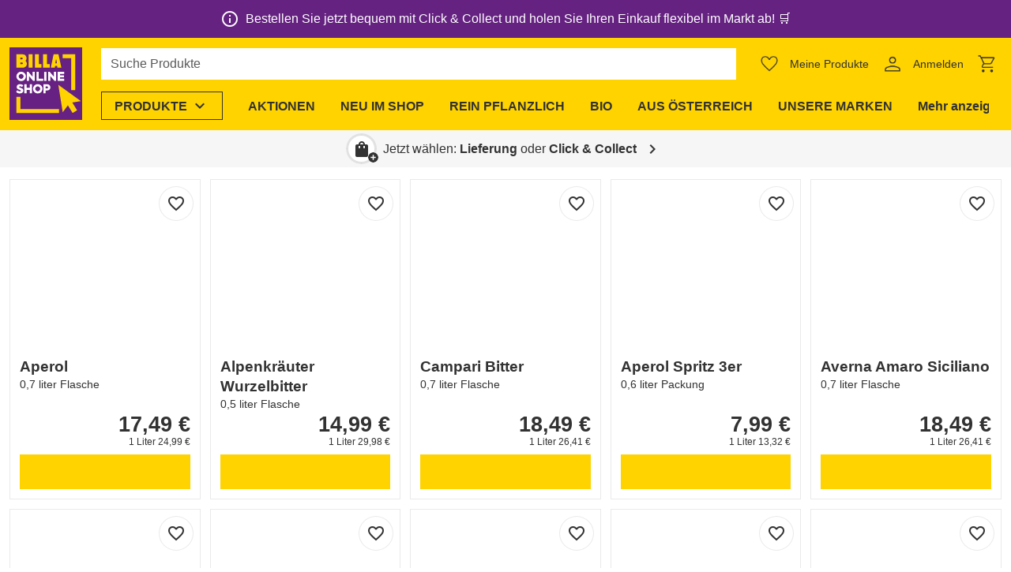

--- FILE ---
content_type: text/css; charset=utf-8
request_url: https://shop.billa.at/_nuxt/filter-desktop-checkbox-base.BnV3SQbq.css
body_size: -235
content:
.ws-filter-desktop-checkbox-base .ws-checkbox-icon div:has(:not(.ws-filter-desktop-checkbox-base--checked)){border-color:var(--base-color3)}.ws-filter-desktop-checkbox-base .ws-checkbox-icon div:has(.ws-filter-desktop-checkbox-base--checked){color:var(--ws-color-primary)}.ws-filter-desktop-checkbox-base .ws-filter-desktop-checkbox-base__label{cursor:pointer}


--- FILE ---
content_type: text/css; charset=utf-8
request_url: https://shop.billa.at/_nuxt/selection-group.ggs4tmJk.css
body_size: -32
content:
.ws-radio-icon{color:var(--base-color);cursor:pointer;display:grid;grid-template-columns:1.25rem auto}.ws-radio-icon__label{color:currentColor;cursor:pointer;width:100%}input[type=radio]{appearance:none;border:2px solid;border-radius:50%;color:currentColor;cursor:pointer;display:grid;height:1.25rem;margin:0;place-content:center;width:1.25rem}input[type=radio]:focus-visible{outline:auto;outline-offset:4px}.ws-radio-icon--selected input[type=radio]:before{border-radius:50%;box-shadow:inset 1em 1em currentColor;content:"";height:.625rem;width:.625rem}


--- FILE ---
content_type: text/javascript; charset=utf-8
request_url: https://shop.billa.at/_nuxt/CZ5p_PVZ.js
body_size: -47
content:
const g=["fontSize","height","lineHeight","maxWidth","width"],r=["backgroundColor","color"],d=["alignItems","display","flexDirection","justifyContent"],s=["fontStyle","fontWeight","fontFamily","textAlign","textDecoration"],l=[...g,...r,...d,...s],c=["margin","marginBottom","marginLeft","marginRight","marginTop","padding","paddingBottom","paddingLeft","paddingRight","paddingTop","maxHeight","minHeight"],m=i=>{const n=(e,a="")=>e.filter(t=>i[t]!==void 0).reduce((t,o)=>({...t,[o]:`${i[o]}${a}`}),{});return{...n(l),...n(c,"px")}};export{m as i};


--- FILE ---
content_type: text/javascript; charset=utf-8
request_url: https://shop.billa.at/_nuxt/CndCCKw1.js
body_size: 410
content:
import{at as m,A as S,d as p,l as c,o as d,k as i,p as f,G as b,j as v,L as V,P as g,t as k,dx as y,aQ as C,bz as G}from"./CclqZ-Mo.js";const r=Symbol("selection-group"),I=e=>{const s=m(r),o=S(()=>s?.isSelected(e)??!1),t=()=>{s&&s.setSelected(e)};return{groupId:s?.id,isSelected:o,setSelected:t}},w=["id","name","value"],B=["for"],N=p({__name:"radio-icon",props:{selected:{type:Boolean},modelValue:{},id:{},label:{}},setup(e){const o=I(e.modelValue);return(t,l)=>(d(),c("div",{class:f(["ws-radio-icon",{"ws-radio-icon--selected":e.selected}]),onClick:l[0]||(l[0]=u=>i(o).setSelected())},[b("input",{id:e.id,type:"radio",name:i(o).groupId,value:e.modelValue},null,8,w),e.label?(d(),c("label",{key:0,for:e.id,class:"ws-radio-icon__label ml-2"},[V(k(e.label)+" ",1),g(t.$slots,"afterLabel")],8,B)):v("",!0)],2))}}),x=({initialValue:e,comparisonFn:s})=>{const o=y(),t=C(e),n={id:o,isSelected:a=>t.value!==void 0&&s(t.value,a),selected:t,setSelected:a=>{t.value=a}};return G(r,n),n};export{N as _,I as a,x as u};


--- FILE ---
content_type: text/javascript; charset=utf-8
request_url: https://shop.billa.at/_nuxt/BWSY7iSU.js
body_size: 41
content:
import{m as s,j as S}from"./CE-aeBoa.js";import{v as k,x as d,A as y}from"./CclqZ-Mo.js";const g=(t,r)=>{const l=k([...r.value]);d(r,e=>{l.value=e},{immediate:!0,deep:!0});const u=y({get(){return l.value.some(e=>e.key===t.key&&e.term===t.term)},set(e){e?c():i()}}),a=()=>({key:t.key,term:t.term,label:t.label,count:t.count}),c=()=>{const e=a(),n=s(l.value,t.key);if(n.length){const m=[...n,e].sort((o,v)=>(o.label||"").localeCompare(v.label||""));l.value=[...l.value.filter(o=>o.key!==t.key),...m]}else l.value=[...l.value,e]},i=()=>{const e=s(l.value,t.key);l.value=S(e,t)};return{isChecked:u,localSelected:l}};export{g as u};


--- FILE ---
content_type: text/javascript; charset=utf-8
request_url: https://shop.billa.at/_nuxt/Ck21RgVU.js
body_size: 3345
content:
const __vite__mapDeps=(i,m=__vite__mapDeps,d=(m.f||(m.f=["./DG7eUMzb.js","./CclqZ-Mo.js","./entry.ByINgGUe.css","./DHf1YcJI.js","./fcjR_dWV.js","./CZ5p_PVZ.js","./BvYC9Rxf.js","./D7VMwng2.js","./CmXVld2o.js","./biIAexZ_.js","./CzEAmMeu.js","./CimMaC7r.js","./C6xgu1-Y.js","./BKRS8239.js","./CNrDXYBh.js","./C0LhlUTa.js","./lazy-load-image.Bj26ZR5O.css","./image.DJDDqt2N.css","./DK3YMAH4.js","./category-banner.6IyLscYi.css","./BywMKFSU.js","./D-Qg3z1W.js","./TNEupeTm.js","./cms-components-content.BiXbMhI8.css","./CfqOLpGi.js","./DpzthOCs.js","./Ch76DfIG.js","./CsZLcaR7.js","./pagination.eXJOBTdm.css","./BxWNXBZ8.js","./BSZJ1ESH.js","./CZVivH2n.js","./DmHz3CAt.js","./CRbOYOqi.js","./IyiuwKGc.js","./form-element.DmjVXpdz.css","./DCckZ04U.js","./DnFcGU3l.js","./icon.BBgTg41I.css","./-JuxPRf2.js","./1oyzA8dg.js","./menu.BrGkNtwn.css","./select.BO3MnthU.css","./sorting.yE5u15g8.css","./-DrqZBG7.js","./CndCCKw1.js","./selection-group.ggs4tmJk.css","./mobile-sorting.wMDvJa0e.css"])))=>i.map(i=>d[i]);
import{av as A,I as O,aw as ee,ax as te,u as j,a as D,A as T,ab as re,l as v,o,m as d,j as m,G as $,P as ae,H as k,F as I,q as E,ac as R,p as se,n as y,t as V,d as oe,b as ne,c as ie,v as q,w as le,g as ce,z as ue,C as pe,h as B,r as ge,k as e,ae as de,f as me,ah as _e,e as he,ay as fe,E as ye,_ as x}from"./CclqZ-Mo.js";import{c as G,a as M}from"./Dwy7wab1.js";import{_ as ve}from"./Dzk4Qg1s.js";import{_ as be}from"./CNYQhRtf.js";import{f as ke}from"./CE-aeBoa.js";import{u as Ce}from"./CuEsIHdW.js";import{p as we}from"./BAPxS0_w.js";import{_ as xe}from"./DGUrJX78.js";import{_ as $e,a as Se}from"./yHvjAEl7.js";import{_ as Pe}from"./BgkjlLSF.js";import{_ as Ae}from"./u_eMfD4Z.js";import{V as U}from"./DXRA-H0U.js";import"./Cqfk3tIN.js";import"./CmzaaIvf.js";import"./srhIpw9g.js";import"./Bnw2HqFV.js";import"./CerBGm0-.js";import"./Ch76DfIG.js";import"./CGvMI8Tm.js";import"./DpzthOCs.js";import"./CzEAmMeu.js";import"./2pgOxu9g.js";import"./et0kKXZJ.js";import"./gCs5Xn83.js";import"./D1IP_gT0.js";import"./DyQihWhN.js";import"./DwF1jaNY.js";const Te={name:"WsCategoryTreeNavigation",components:{WsCategoryTreeNavigationButton:xe,WsSliderGroup:Se,WsSliderGroupItem:$e},props:{parents:{type:Array,default:()=>[]}},setup(){const t=te(),{$productDiscovery:r,$ofetch:s}=j(),n=D(),{data:_,refresh:i}=r.useFetch("category-tree-navigation",T(()=>n.query),C=>s.$get(`/api/product-discovery/categories/${D().params.slug||"all"}/child-properties`,{params:C}).catch(()=>[]));return{categoryProperties:_,categoryTreeStore:t,refresh:i}},computed:{haveChildrenProducts(){return this.navigation.children?.filter(t=>this.categoryProperties?.find(s=>t.slug===s.slug)?.total>0).length>0},navigation(){if(!this.parents||!this.categoryTreeStore.categoryTree.children?.length)return;const t=this.$_initLevel(),r=this.$_createNavigation(t),s=r.parents.findIndex(n=>n.current);return r.current=r.parents[s],r.parents=r.parents.slice(0,r.parents.length-1),r}},watch:{"$route.query"(t,r){ee(t,r,["page","slug"])&&this.refresh()}},methods:{$_checkCategoryTreeLevel(t,r){return t.findIndex(s=>s.slug===r)===-1},$_createNavigation(t){const r={parents:[],children:[]};return Array.isArray(t)&&t.length&&(t.forEach((s,n)=>{const _=n===t.length-1,i=s.slug;r.parents.push({current:_,hideOnMobile:n<=t.length-3,isBackBtn:!_,name:s.name||this.$t("product.category.showall"),slug:i,to:{name:O,params:{slug:i}}})}),t[t.length-1].children?.forEach(s=>{r.children.push({current:!1,isBackBtn:!1,name:s.name,slug:s.slug,to:{name:O,params:{slug:s.slug},query:{...(this._.provides[A]||this.$route).query,page:void 0}}})})),r},$_initLevel(){let t=this.categoryTreeStore.categoryTree.children;const r=t.length===1?[...t]:[{children:t}];if(Array.isArray(this.parents)&&(this._.provides[A]||this.$route).params.slug&&(this.parents.forEach(s=>{const n=t.find(_=>_.slug===s.slug);this.$_checkCategoryTreeLevel(r,s.slug)&&r.push(n),t=n.children}),this.$_checkCategoryTreeLevel(r,(this._.provides[A]||this.$route).params.slug))){const s=t.find(n=>n.slug===(this._.provides[A]||this.$route).params.slug);s&&r.push(s)}return r}}},Ie={class:"ws-category-tree-navigation"},Ee={"data-test":"category-title"};function Fe(t,r,s,n,_,i){const C=R("ws-category-tree-navigation-button"),S=R("ws-slider-group-item"),l=R("ws-slider-group");return o(),v("section",Ie,[Array.isArray(i.navigation.parents)&&i.navigation.parents.length?(o(),d(l,{key:0,"hide-buttons":"","inner-class":"flex-nowrap flex-md-wrap","show-fade":""},{default:k(()=>[(o(!0),v(I,null,E(i.navigation.parents,h=>(o(),d(S,{key:h.slug??"all",class:se({"d-none d-sm-inline-block":h.hideOnMobile}),"disable-screen-reader-hiding":""},{default:k(()=>[y(C,{category:h,"category-properties":n.categoryProperties},null,8,["category","category-properties"])]),_:2},1032,["class"]))),128))]),_:1})):m("",!0),$("h1",Ee,V(i.navigation.current.name),1),ae(t.$slots,"banner"),i.navigation.children.length&&i.haveChildrenProducts?(o(),d(l,{key:1,"data-test":"category-filters","inner-class":"flex-nowrap flex-md-wrap","hide-buttons":"","show-fade":""},{default:k(()=>[(o(!0),v(I,null,E(i.navigation.children,h=>(o(),d(S,{key:h.slug??"all","disable-screen-reader-hiding":""},{default:k(()=>[y(C,{category:h,"category-properties":n.categoryProperties},null,8,["category","category-properties"])]),_:2},1024))),128))]),_:1})):m("",!0)])}const Re=re(Te,[["render",Fe]]),Be=t=>typeof t.slug=="string"&&t.slug?t.slug:"all-categories",De={class:"ws-products-slug container"},Ve={key:1,class:"mb-4 mb-sm-6"},Le={class:"d-sr-only","aria-live":"polite"},We={class:"d-flex"},ze={key:0,class:"d-flex"},Ne={class:"d-flex flex-wrap justify-space-between align-center mb-1"},Oe={class:"text-body-2","data-test":"product-total-count","aria-live":"polite"},ht=oe({__name:"products-slug",async setup(t){let r,s;const n=ye(()=>x(()=>import("./DG7eUMzb.js"),__vite__mapDeps([0,1,2,3,4,5,6,7,8,9,10,11,12,13,14,15,16,17,18,19]),import.meta.url)),_=M("@rewe-ecom-ecom-ws/ws-core/content/components/cms-components.vue",()=>x(()=>import("./BywMKFSU.js"),__vite__mapDeps([20,21,1,2,22,7,23]),import.meta.url)),i=M("@rewe-ecom-ecom-ws/ws-core/ui-library/pagination/pagination.vue",()=>x(()=>import("./CfqOLpGi.js"),__vite__mapDeps([24,10,1,2,25,26,27,28]),import.meta.url)),C=G("@rewe-ecom-ecom-ws/ws-core/ui-library/filter/sorting/sorting.vue",()=>x(()=>import("./BxWNXBZ8.js"),__vite__mapDeps([29,1,2,30,31,32,27,33,34,35,36,37,38,39,40,41,42,43]),import.meta.url)),S=G("@rewe-ecom-ecom-ws/ws-core/ui-library/filter/sorting/mobile-sorting.vue",()=>x(()=>import("./-DrqZBG7.js"),__vite__mapDeps([44,45,1,2,46,47]),import.meta.url));ne(".ws-products-slug"),ie();const l=D(),{callHook:h,$componentConfigs:{productsConfig:c},$productDiscovery:H,$ofetch:K,$t:F}=j(),L=q(null),W=q(null),{data:p}=([r,s]=le(()=>he(Be(l.params),()=>typeof l.params.slug=="string"?fe(l.params.slug,K).catch(()=>null):Promise.resolve(null),"$6bK0E3z_Db")),r=await r,s(),r);if(!p.value&&l.params.slug)throw ce({statusCode:404,fatal:!0});const a=Ce(()=>typeof l.params.slug=="string"&&l.params.slug.length?`/api/product-discovery/categories/${l.params.slug}/products`:"/api/product-discovery/products",L),Q=T(()=>a.data.value?.products.map(b=>b.sku)??[]),{stockPredictions:J}=H.useAvailability(Q),z=p.value?we(p.value.name,ue(),p.value.parents):void 0,w=p.value?.banner,N=T(()=>ke(l.query)),X=T(()=>Array.isArray(N.value)&&N.value.length>0);pe(()=>{typeof l.params.slug=="string"?localStorage.setItem("lastVisitedCategory",l.params.slug):localStorage.removeItem("lastVisitedCategory")});const Y=({product:b,index:u})=>{h("product-discovery:tracking:click-tile",{product:b,position:(a.pageCriteria.page.value-1)*a.pageCriteria.pageSize.value+(u+1),source:"products-slug"})};return(()=>{const b=me();b.setPageFromConfig(c);const u=p.value?.banner,f=p.value?.metaTags,P=f?.shortTitle||u?.headline||p.value?.name||F("product.category.showall")||c?.title,g=f?.description||u?.text,Z=f?.openGraphImage||u?.image?.[0]?.image?.[0]?.url||p.value?.search?.image?.[0]?.url;b.setMetaTags({description:g,keywords:f?.keywords,noFollow:f?.noFollow,noIndex:f?.noIndex,openGraphImage:Z,title:P})})(),(b,u)=>{const f=_e,P=ge("kontent-reference");return B((o(),v("div",De,[e(z)?B((o(),d(Pe,{key:0,"is-product-breadcrumbs":"",breadcrumbs:e(z)},null,8,["breadcrumbs"])),[[de,!1]]):m("",!0),y(Re,{"data-test":"category-tree-navigation",parents:e(p)?.parents},{banner:k(()=>[e(w)?B((o(),d(e(n),{key:0,class:"mb-2",button:e(w).button,headline:e(w).headline,image:e(w).image,text:e(w).text},null,8,["button","headline","image","text"])),[[P,e(p)?.kontentId]]):m("",!0)]),_:1},8,["parents"]),e(a).isFetching.value?(o(),v("div",Ve,[$("span",Le,V(e(F)("pleasewait")),1),y(Ae,{class:"v-skeleton-loader--fixed-dimensions mr-3 d-sm-none",height:"44px",width:"300px",type:"button"}),$("div",We,[(o(),v(I,null,E(3,g=>y(U,{key:g,class:"mr-3 d-none d-sm-block",height:"36px",type:"button"})),64))]),e(X)?(o(),v("div",ze,[(o(),v(I,null,E(3,g=>y(U,{key:g,class:"mt-2 mr-3",height:"36px",type:"button"})),64))])):m("",!0)])):Array.isArray(e(a).data.value?.facets)&&e(a).data.value.facets.length?(o(),d(be,{key:2,class:"mb-4 mb-sm-6","handle-search-term":"",disabled:e(a).isFetching.value,facets:e(a).data.value.facets,total:e(a).data.value.total,onSelectionChange:e(a).changeFilter},{beforeList:k(()=>[e(c).userSorting?.length?(o(),d(e(S),{key:0,"translation-prefix":"products","default-sorting":e(c).sortedBy,disabled:e(a).isFetching.value,"user-sorting":e(c).userSorting,onChange:u[0]||(u[0]=g=>e(a).pageCriteria.sortProps.value=g)},null,8,["default-sorting","disabled","user-sorting"])):m("",!0)]),_:1},8,["disabled","facets","total","onSelectionChange"])):m("",!0),$("section",Ne,[$("div",Oe,V(!e(a).isFetching.value&&e(a).data.value!==null?e(F)("products.count",[e(a).data.value.total]):void 0),1),y(f,null,{default:k(()=>[e(c).userSorting?.length?(o(),d(e(C),{key:0,class:"d-none d-sm-block","translation-prefix":"products","default-sorting":e(c).sortedBy,disabled:e(a).isFetching.value,"user-sorting":e(c).userSorting,onChange:u[1]||(u[1]=g=>e(a).pageCriteria.sortProps.value=g)},null,8,["default-sorting","disabled","user-sorting"])):m("",!0)]),_:1})]),y(ve,{ref_key:"gridRef",ref:W,class:"mt-6","is-infinite-scroll":e(a).pageCriteria.isInfiniteScroll,"is-loading":e(a).isFetching.value,"page-size":e(a).pageCriteria.pageSize.value,products:e(a).data.value?.products??[],"stock-predictions":e(J),onClickTile:Y},null,8,["is-infinite-scroll","is-loading","page-size","products","stock-predictions"]),(e(a).data.value?.pages??0)>1?(o(),d(e(i),{key:`products-slug-pagination-${e(l).query.page||"1"}`,ref_key:"paginationRef",ref:L,page:e(a).pageCriteria.page.value,"onUpdate:page":u[2]||(u[2]=g=>e(a).pageCriteria.page.value=g),class:"mt-4",grid:e(W),pages:e(a).data.value.pages,"pagination-type":e(c).pagination},null,8,["page","grid","pages","pagination-type"])):m("",!0),Array.isArray(e(c).afterContent)&&e(c).afterContent.length?(o(),d(e(_),{key:4,class:"mt-4",content:e(c).afterContent},null,8,["content"])):m("",!0)])),[[P,e(c).kontentId]])}}});export{ht as default};


--- FILE ---
content_type: text/javascript; charset=utf-8
request_url: https://shop.billa.at/_nuxt/CEBVCNOi.js
body_size: 629
content:
import{d as f,A as O,l as n,o,p as v,ai as m,k as t,G as s,F as l,q as D,j as R,t as p,am as y}from"./CclqZ-Mo.js";import{O as e}from"./G69o-YwM.js";const C={class:"ws-order-state__icon-container d-flex flex-shrink-0 justify-center my-auto","data-test":"order-state-icon"},L={class:"ws-order-state__icon ws-icon notranslate","aria-hidden":"true"},Q={class:"ws-order-state__marker",xmlns:"http://www.w3.org/2000/svg","aria-hidden":"true",viewBox:"2 2 20 20"},b=["d"],c=4,I=88,N=f({__name:"order-state",props:{orderState:{},distributionType:{default:void 0},hideMarker:{type:Boolean,default:!1}},setup(r){const u=r,S=O(()=>{const a=360/c;return Array.from({length:c},(d,w)=>`${-90+a*w}deg`)}),h={[e.ADDRESS_SET]:{numberOfSegments:4},[e.CANCELLED]:{path:"M12 2C6.47 2 2 6.47 2 12s4.47 10 10 10 10-4.47 10-10S17.53 2 12 2zm5 13.59L15.59 17 12 13.41 8.41 17 7 15.59 10.59 12 7 8.41 8.41 7 12 10.59 15.59 7 17 8.41 13.41 12 17 15.59z",showIcon:!0,numberOfSegments:4},[e.CLOSED]:{path:"M12 2C6.48 2 2 6.48 2 12s4.48 10 10 10 10-4.48 10-10S17.52 2 12 2zm-2 15l-5-5 1.41-1.41L10 14.17l7.59-7.59L19 8l-9 9z",showIcon:!0,numberOfSegments:4},[e.CONFIRMED]:{numberOfSegments:1,isActive:!0},[e.DELIVERED]:{path:"M12 2C6.48 2 2 6.48 2 12s4.48 10 10 10 10-4.48 10-10S17.52 2 12 2zm-2 15l-5-5 1.41-1.41L10 14.17l7.59-7.59L19 8l-9 9z",showIcon:!0,numberOfSegments:4,isActive:!0},[e.ERROR]:{path:"M12 2C6.47 2 2 6.47 2 12s4.47 10 10 10 10-4.47 10-10S17.53 2 12 2zm5 13.59L15.59 17 12 13.41 8.41 17 7 15.59 10.59 12 7 8.41 8.41 7 12 10.59 15.59 7 17 8.41 13.41 12 17 15.59z",showIcon:!0,numberOfSegments:4},[e.OPEN]:{path:"M12 22Q9.925 22 8.1 21.212Q6.275 20.425 4.925 19.075Q3.575 17.725 2.788 15.9Q2 14.075 2 12Q2 9.925 2.788 8.1Q3.575 6.275 4.925 4.925Q6.275 3.575 8.1 2.787Q9.925 2 12 2Q14.075 2 15.9 2.787Q17.725 3.575 19.075 4.925Q20.425 6.275 21.212 8.1Q22 9.925 22 12Q22 14.075 21.212 15.9Q20.425 17.725 19.075 19.075Q17.725 20.425 15.9 21.212Q14.075 22 12 22ZM11 17H13V13H17V11H13V7H11V11H7V13H11Z",showIcon:!0,numberOfSegments:4},[e.PICKING_STARTED]:{numberOfSegments:2,isActive:!0},[e.SHIPPED]:{numberOfSegments:3,isActive:!0}},E=2*Math.PI*I,i=h[u.orderState]??{};return(g,a)=>(o(),n("div",{style:m({"--number-of-segments":c,"--circumference":E}),class:v(["ws-order-state flex-shrink-0 justify-center",{"ws-order-state--active":t(i).isActive,"ws-order-state--cancelled":r.orderState===t(e).CANCELLED,"ws-order-state--closed":r.orderState===t(e).CLOSED,"ws-order-state--delivered":r.orderState===t(e).DELIVERED,"ws-order-state--error":r.orderState===t(e).ERROR,"ws-order-state--open":r.orderState===t(e).OPEN||r.orderState===t(e).ADDRESS_SET}])},[(o(!0),n(l,null,D(t(i).numberOfSegments,d=>(o(),n("svg",{key:d,style:m({"--rotate-start":t(S)[d-1]}),"aria-hidden":"true",viewBox:"0 0 176 176"},[...a[0]||(a[0]=[s("circle",{r:"88",cx:"88",cy:"88"},null,-1)])],4))),128)),s("div",C,[s("span",L,p(r.orderState===t(e).OPEN?"shopping_bag":r.distributionType===t(y).DELIVERY?"local_shipping":"store"),1),t(i).showIcon&&!r.hideMarker?(o(),n(l,{key:0},[a[1]||(a[1]=s("svg",{class:"ws-order-state__underlying-circle",xmlns:"http://www.w3.org/2000/svg","aria-hidden":"true",viewBox:"2 2 20 20"},[s("path",{d:"M0 0h24v24H0z",fill:"none"}),s("path",{d:"M12 2C6.47 2 2 6.47 2 12s4.47 10 10 10 10-4.47 10-10S17.53 2 12 2z"})],-1)),(o(),n("svg",Q,[s("path",{d:t(i).path},null,8,b)]))],64)):R("",!0)])],6))}});export{N as _};


--- FILE ---
content_type: text/javascript; charset=utf-8
request_url: https://shop.billa.at/_nuxt/iO3AP7E-.js
body_size: 110
content:
import{o as d,m as n,j as f}from"./CE-aeBoa.js";import{v as m,x as y,A as S}from"./CclqZ-Mo.js";const g=(e,a)=>{const l=m([...a.value]),s=d(e)?`${e.operator.toLowerCase()} ${e.label}`:e.label;y(a,o=>{l.value=o},{immediate:!0,deep:!0});const r=S({get(){return l.value.some(o=>o.key===e.key&&o.term===e.term)},set(o){o?i():v()}}),u=()=>({key:e.key,term:e.term,label:s,count:e.count}),i=()=>{const o=u(),c=n(l.value,e.key);if(c.length){const k=[...c,o].sort((t,p)=>(t.label||"").localeCompare(p.label||""));l.value=[...l.value.filter(t=>t.key!==e.key),...k]}else l.value=[...l.value,o]},v=()=>{const o=n(l.value,e.key);l.value=f(o,e)};return{label:s,isChecked:r,localSelected:l}};export{g as u};


--- FILE ---
content_type: text/javascript; charset=utf-8
request_url: https://shop.billa.at/_nuxt/PAxpqWB0.js
body_size: 1041
content:
const __vite__mapDeps=(i,m=__vite__mapDeps,d=(m.f||(m.f=["./BEfSsurl.js","./B0fbmkwI.js","./CclqZ-Mo.js","./entry.ByINgGUe.css","./VshB21nz.js","./checkbox-icon.DFgQLYHC.css","./filter-desktop-checkbox-base.BnV3SQbq.css","./iO3AP7E-.js","./CE-aeBoa.js","./DBTXtjBy.js","./-JuxPRf2.js","./CtcPlPDn.js","./CZVivH2n.js","./DmHz3CAt.js","./CsZLcaR7.js","./CRbOYOqi.js","./IyiuwKGc.js","./form-element.DmjVXpdz.css","./filter-multi-select-list.CIEX_Gzc.css"])))=>i.map(i=>d[i]);
import{d as R,A as u,v as y,x as N,l as d,o as a,j as f,m as b,k as e,F as w,q as L,E as V,H as I,h as j,ae as z,G as o,bb as K,t as h,N as T,M as O,p as W,_ as A}from"./CclqZ-Mo.js";import{m as q,n as G}from"./CE-aeBoa.js";import{_ as H}from"./1oyzA8dg.js";import{u as U}from"./Cpz5BcLF.js";const J=["id","data-test-filter-key","aria-label","disabled","onClick"],Q={key:0,class:"ws-filter-desktop-multi-select-menu__facet-count text-secondary ml-1"},X={class:"ws-icon ws-icon--right notranslate","aria-hidden":"true"},Y=["data-test-filter-key"],Z={class:"ws-filter-desktop-multi-select-menu__confirm py-2 px-4"},ee=["data-test-filter-key","disabled"],ae=R({__name:"filter-desktop-multi-select",props:{disabled:{type:Boolean},facet:{},selectedFilters:{}},emits:["confirmed-selection"],setup(t,{emit:E}){const F=V(()=>A(()=>import("./BEfSsurl.js"),__vite__mapDeps([0,1,2,3,4,5,6,7,8]),import.meta.url)),M=V(()=>A(()=>import("./DBTXtjBy.js"),__vite__mapDeps([9,2,3,8,10,4,5,11,12,13,14,15,16,17,18]),import.meta.url)),s=t,B=E,{isMounted:D}=U(),p=u(()=>s.facet.comparisonTerms.length&&s.facet.labelPlural||s.facet.label),r=y(!1),v=y(!1),_=y(null),C=`filter-type-label-${K()}`,k=u(()=>s.facet.comparisonTerms.length>0),m=u(()=>s.facet.terms.length>0),S=u(()=>q(s.selectedFilters,s.facet.key).filter(l=>!s.facet.comparisonTerms?.find(i=>i.term===l.term))),P=u(()=>G(s.facet));N(r,l=>{l?v.value=!1:v.value||$()});const $=()=>{r.value=!1,v.value=!0,_.value?.confirmSelection()},g=l=>{const i={...l,selected:Array.isArray(l.selected)?l.selected:[l.selected]};B("confirmed-selection",i)},x=y(!1);return(l,i)=>(a(),d("li",{class:W(["ws-filter-desktop-multi-select",{"ws-filter-desktop-multi-select--comparison-terms":e(k),"ws-filter-desktop-multi-select--without-terms":!e(m)}])},[e(k)?(a(!0),d(w,{key:0},L(t.facet.comparisonTerms,n=>(a(),b(e(F),{key:`${n.key}-${n.label}`,disabled:t.disabled,"selected-filters":t.selectedFilters,term:n,onConfirmedSelection:g},null,8,["disabled","selected-filters","term"]))),128)):f("",!0),e(m)&&e(D)?(a(),b(H,{key:1,modelValue:e(r),"onUpdate:modelValue":i[1]||(i[1]=n=>O(r)?r.value=n:null),class:"ws-filter-desktop-multi-select-menu"},{trigger:I(({attrs:n,toggle:c})=>[o("button",T({id:e(P),class:["ws-filter-desktop-multi-select-menu__dropdown-button ws-btn ws-btn--tertiary",{"ws-filter-desktop-multi-select-menu__dropdown-button--active":e(r)}],"data-test":"filter-button","data-test-filter-key":t.facet.key,"data-test-filter-type":"multiSelect","aria-label":e(p),disabled:t.disabled},n,{onClick:c}),[o("span",{id:C,class:"ws-filter-desktop-multi-select-menu__facet-label"},h(e(p)),1),e(S).length?(a(),d("span",Q,h(`(${e(S).length})`),1)):f("",!0),o("span",X,h(e(r)?"expand_less":"expand_more"),1)],16,J)]),content:I(({attrs:n})=>[j(o("div",T({class:"ws-filter-desktop-multi-select-menu__content ws-card","data-test":"filter-menu-content","data-test-filter-key":t.facet.key},n),[e(r)?(a(),d(w,{key:0},[e(k)&&!e(m)?(a(!0),d(w,{key:0},L(t.facet.comparisonTerms,c=>(a(),b(e(F),{key:`${c.key}-${c.label}`,class:"fill-width justify-start py-4",disabled:t.disabled,"selected-filters":t.selectedFilters,term:c,onConfirmedSelection:g},null,8,["disabled","selected-filters","term"]))),128)):e(m)?(a(),b(e(M),{key:1,ref_key:"list",ref:_,"facet-key":t.facet.key,"facet-terms":t.facet.terms||[],"filter-type-label":e(p),"filter-type-label-id":C,"list-height":300,"selected-filters":t.selectedFilters,onConfirmedSelection:g,onVnodeMounted:i[0]||(i[0]=c=>x.value=!0)},null,8,["facet-key","facet-terms","filter-type-label","selected-filters"])):f("",!0),e(k)&&!e(m)||e(x)?(a(),d(w,{key:2},[i[2]||(i[2]=o("hr",{class:"ws-divider ws-divider--light"},null,-1)),o("div",Z,[o("button",{class:"ws-btn ws-btn--primary fill-width","data-test":"filter-confirm-button","data-test-filter-key":t.facet.key,disabled:!t.facet.terms||!t.facet.terms.length,onClick:$},h(l.$t("filter.confirm")),9,ee)])],64)):f("",!0)],64)):f("",!0)],16,Y),[[z,e(r)]])]),_:1},8,["modelValue"])):f("",!0)],2))}});export{ae as default};


--- FILE ---
content_type: text/javascript; charset=utf-8
request_url: https://shop.billa.at/_nuxt/BxiUu8xs.js
body_size: 199
content:
import{_ as n}from"./B0fbmkwI.js";import{u as d}from"./BWSY7iSU.js";import{d as r,A as f,m,o as u,k}from"./CclqZ-Mo.js";import"./VshB21nz.js";import"./CE-aeBoa.js";const F=r({__name:"filter-desktop-checkbox-single-select",props:{facet:{},disabled:{type:Boolean},selectedFilters:{}},emits:["confirmed-selection"],setup(t,{emit:s}){const e=t,a=s,{isChecked:c,localSelected:o}=d(e.facet,f(()=>e.selectedFilters)),i=()=>{c.value=!c.value,a("confirmed-selection",{key:e.facet.key,label:e.facet.label,selected:o.value.filter(l=>l.key===e.facet.key)})};return(l,b)=>(u(),m(n,{class:"ws-filter-desktop-checkbox-single-select",count:t.facet.count,disabled:t.disabled,label:t.facet.label,"is-checked":k(c),tag:"li",onToggle:i},null,8,["count","disabled","label","is-checked"]))}});export{F as default};


--- FILE ---
content_type: text/javascript; charset=utf-8
request_url: https://shop.billa.at/_nuxt/CFylPo_z.js
body_size: 861
content:
const __vite__mapDeps=(i,m=__vite__mapDeps,d=(m.f||(m.f=["./BxerzEml.js","./MSZHMmGy.js","./CclqZ-Mo.js","./entry.ByINgGUe.css","./2pgOxu9g.js","./DCckZ04U.js","./DnFcGU3l.js","./icon.BBgTg41I.css","./CtcPlPDn.js","./CZVivH2n.js","./DmHz3CAt.js","./CsZLcaR7.js","./CRbOYOqi.js","./IyiuwKGc.js","./form-element.DmjVXpdz.css","./CquBA2du.js","./DXZoHqJr.js","./dCYMugBK.js","./DwF1jaNY.js","./CmdrT3Q-.js","./gCs5Xn83.js","./DLDd-gi0.js","./index.CYPD8uGN.css","./D1IP_gT0.js","./TsCgPXDW.js","./VInput.rqrwtjxT.css","./DyQihWhN.js","./Bwg7qoeu.js","./VSliderTrack.glRQh60j.css","./filter-range.DQUtEPnK.css"])))=>i.map(i=>d[i]);
import{d as I,v as c,A as y,x as A,l as b,o as f,m as B,j as w,k as t,H as g,h as E,ae as L,G as l,n as M,E as N,t as r,N as _,bb as $,M as D,_ as P}from"./CclqZ-Mo.js";import{m as R,n as K}from"./CE-aeBoa.js";import{_ as T}from"./1oyzA8dg.js";import{u as j}from"./Cpz5BcLF.js";const z={class:"ws-filter-desktop-range"},G=["id","data-test-filter-key","aria-label","disabled","onClick"],H={key:0,class:"ws-filter-desktop-range-menu__count text-secondary ml-1"},O={class:"ws-icon ws-icon--right notranslate","aria-hidden":"true"},U=["data-test-filter-key"],W={class:"ws-filter-desktop-multi-select-menu__confirm py-2 px-4"},q=["data-test-filter-key"],Z=I({__name:"filter-desktop-range",props:{disabled:{type:Boolean},facet:{},selectedFilters:{}},emits:["confirmed-selection"],setup(e,{emit:h}){const p=N(()=>P(()=>import("./BxerzEml.js"),__vite__mapDeps([0,1,2,3,4,5,6,7,8,9,10,11,12,13,14,15,16,17,18,19,20,21,22,23,24,25,26,27,28,29]),import.meta.url)),o=e,v=h,{isMounted:F}=j(),s=c(!1),d=c(!1),m=c(null),x=`filter-type-label-${$()}`,u=y(()=>R(o.selectedFilters,o.facet.key)),C=y(()=>K(o.facet));A(s,a=>{a?d.value=!1:d.value||k()});const k=()=>{s.value=!1,d.value=!0,m.value?.confirmSelection()},S=a=>{const n={...a,selected:Array.isArray(a.selected)?a.selected:[a.selected]};v("confirmed-selection",n)};return(a,n)=>(f(),b("li",z,[t(F)?(f(),B(T,{key:0,modelValue:t(s),"onUpdate:modelValue":n[0]||(n[0]=i=>D(s)?s.value=i:null),class:"ws-filter-desktop-range-menu"},{trigger:g(({attrs:i,toggle:V})=>[l("button",_({id:t(C),class:["ws-filter-desktop-range-menu__dropdown-button ws-btn ws-btn--tertiary",{"ws-filter-desktop-range-menu__dropdown-button--active":t(s)}],"data-test":"filter-button","data-test-filter-key":e.facet.key,"data-test-filter-type":"range","aria-label":e.facet.label,disabled:e.disabled},i,{onClick:V}),[l("span",{id:x,class:"ws-filter-desktop-range-menu__label"},r(e.facet.label),1),t(u).length?(f(),b("span",H,r(`(${t(u).length})`),1)):w("",!0),l("span",O,r(t(s)?"expand_less":"expand_more"),1)],16,G)]),content:g(({attrs:i})=>[E(l("div",_({class:"ws-filter-desktop-range-menu__content ws-card","data-test":"filter-range-content","data-test-filter-key":e.facet.key},i),[M(t(p),{ref_key:"list",ref:m,disabled:e.disabled,"selected-filters":e.selectedFilters,"filter-key":e.facet.key,min:e.facet.min,max:e.facet.max,label:e.facet.label,unit:e.facet.unit,onConfirmedSelection:S},null,8,["disabled","selected-filters","filter-key","min","max","label","unit"]),n[1]||(n[1]=l("hr",{class:"ws-divider ws-divider--light"},null,-1)),l("div",W,[l("button",{class:"ws-btn ws-btn--primary fill-width","data-test":"filter-confirm-button","data-test-filter-key":e.facet.key,onClick:k},r(a.$t("filter.confirm")),9,q)])],16,U),[[L,t(s)]])]),_:1},8,["modelValue"])):w("",!0)]))}});export{Z as default};


--- FILE ---
content_type: text/javascript; charset=utf-8
request_url: https://shop.billa.at/_nuxt/BEfSsurl.js
body_size: 171
content:
import{_ as n}from"./B0fbmkwI.js";import{u as d}from"./iO3AP7E-.js";import{d as u,A as k,m as f,o as p,k as s}from"./CclqZ-Mo.js";import"./VshB21nz.js";import"./CE-aeBoa.js";const v=u({__name:"filter-desktop-checkbox-term",props:{disabled:{type:Boolean},selectedFilters:{},term:{}},emits:["confirmed-selection"],setup(t,{emit:c}){const e=t,r=c,{label:a,isChecked:l,localSelected:i}=d(e.term,k(()=>e.selectedFilters)),m=()=>{l.value=!l.value,r("confirmed-selection",{key:e.term.key,label:e.term.label||"",selected:i.value.filter(o=>o.key===e.term.key)})};return(o,b)=>(p(),f(n,{class:"ws-filter-desktop-checkbox-term",count:t.term.count,disabled:t.disabled,label:s(a),"is-checked":s(l),onToggle:m},null,8,["count","disabled","label","is-checked"]))}});export{v as default};


--- FILE ---
content_type: text/javascript; charset=utf-8
request_url: https://shop.billa.at/_nuxt/CfqOLpGi.js
body_size: 751
content:
import{_ as N}from"./CzEAmMeu.js";import{d as x,a8 as B,A as L,v as P,l as d,o as l,G as r,j as h,t as m,k as u,n as $,H as w,av as y,p as f,F as V,q as I,m as O,L as S,u as D,y as G}from"./CclqZ-Mo.js";import{s as T}from"./DpzthOCs.js";import{P as v}from"./Ch76DfIG.js";import{s as H}from"./CsZLcaR7.js";const M={class:"ws-pagination text-center","aria-labelledby":"pagination"},R={id:"pagination",class:"show-sr-and-print"},U={key:0,class:"ws-list","data-test":"pagination"},j={key:1,class:"ellipsis"},z={class:"d-sr-only","aria-live":"assertive",role:"status"},ee=x({__name:"pagination",props:{grid:{default:void 0},page:{default:0},pages:{default:0},paginationType:{default:v.PAGES}},emits:["update:page"],setup(s,{expose:F,emit:A}){const n=s,b=A,k=B(),C=L(()=>{const e=k.smAndUp.value?7:5,a=(o,E)=>Array.from({length:E},(J,q)=>({page:q+o,type:"link"}));if(!(n.pages>e))return a(1,n.pages);const t=n.page>3,p=n.pages-n.page>3,i=[{page:1,type:"link"}];if(t&&i.push({type:"ellipsis"}),t&&p){const o=(e-5)/2;i.push(...a(n.page-o,o*2+1))}else{const o=k.smAndUp.value?e-3:e-2;t&&!p?i.push(...a(n.pages-o,o)):!t&&p&&i.push(...a(2,o))}return p&&i.push({type:"ellipsis"}),i.push({page:n.pages,type:"link"}),i}),g=P(void 0);return F({setFirstFocus:()=>{const e=T(n.grid?.$el.childNodes[0]);e&&(e.focus(),H(e,D().$usage))},setInfiniteScrollFocus:(e,a)=>{g.value=e,setTimeout(()=>{g.value=void 0},2500),G(()=>{T(n.grid?.$el.childNodes[a])?.focus()})}}),(e,a)=>{const c=N;return l(),d("nav",M,[r("h2",R,m(e.$t("pagination.headline")),1),!s.paginationType||s.paginationType===u(v).PAGES?(l(),d("ul",U,[r("li",{class:f(["ws-list-item ws-pagination__prev",{"ws-list-item--disabled":s.page===1}]),"data-test":"pagination-previous"},[$(c,{class:"ws-btn ws-btn--small ws-btn--secondary","aria-label":e.$t("pagination.prevpage"),"aria-current":void 0,to:s.page===1?void 0:{query:{...(e._.provides[y]||e.$route).query,page:n.page-1}},onClick:a[0]||(a[0]=t=>b("update:page",n.page-1))},{default:w(()=>[...a[3]||(a[3]=[r("span",{class:"ws-icon notranslate","aria-hidden":"true"}," chevron_left ",-1)])]),_:1},8,["aria-label","to"])],2),(l(!0),d(V,null,I(u(C),(t,p)=>(l(),d("li",{key:`item-${p}`,class:"ws-list-item","data-test":"pagination-item"},[t.type==="link"?(l(),O(c,{key:0,class:f(["ws-btn ws-btn--small",t.page===s.page?"ws-btn--primary":"ws-btn--secondary"]),"aria-current":t.page===s.page?"page":void 0,to:t.page===s.page?"#":{query:{...(e._.provides[y]||e.$route).query,page:t.page}},onClick:i=>e.$emit("update:page",t.page)},{default:w(()=>[S(m(t.page),1)]),_:2},1032,["class","aria-current","to","onClick"])):(l(),d("a",j,"…"))]))),128)),r("li",{class:f(["ws-list-item ws-pagination__next",{"ws-list-item--disabled":s.page===s.pages}]),"data-test":"pagination-next"},[$(c,{class:"ws-btn ws-btn--small ws-btn--secondary","aria-label":e.$t("pagination.nextpage"),"aria-current":void 0,to:s.page===s.pages?void 0:{query:{...(e._.provides[y]||e.$route).query,page:n.page+1}},onClick:a[1]||(a[1]=t=>b("update:page",n.page+1))},{default:w(()=>[...a[4]||(a[4]=[r("span",{class:"ws-icon notranslate","aria-hidden":"true"}," chevron_right ",-1)])]),_:1},8,["aria-label","to"])],2)])):h("",!0),s.paginationType===u(v).LOAD_MORE&&s.page<s.pages?(l(),d("button",{key:1,class:"ws-btn ws-btn--tertiary ws-btn--super-round text-primary2 mx-auto","data-test":"pagination-load-more",onClick:a[2]||(a[2]=t=>e.$emit("update:page",s.page+1))},[S(m(e.$t("button.showmore"))+" ",1),a[5]||(a[5]=r("span",{class:"ws-icon ws-icon--right notranslate","aria-hidden":"true"}," expand_more ",-1))])):h("",!0),r("p",z,m(u(g)?e.$t("screenreader.newloaded",[u(g)]):""),1)])}}});export{ee as default};


--- FILE ---
content_type: text/javascript; charset=utf-8
request_url: https://shop.billa.at/_nuxt/DpcUNEYR.js
body_size: -509
content:
import{_ as o}from"./CNYQhRtf.js";import"./CclqZ-Mo.js";import"./CE-aeBoa.js";export{o as default};
